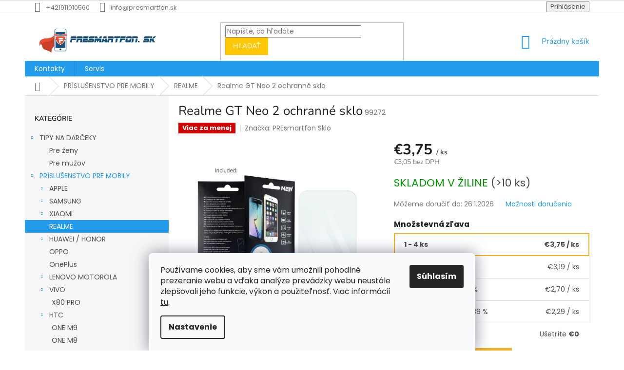

--- FILE ---
content_type: text/html; charset=utf-8
request_url: https://www.presmartfon.sk/realme/realme-gt-neo2-ochranne-sklo/
body_size: 27152
content:
<!doctype html><html lang="sk" dir="ltr" class="header-background-light external-fonts-loaded"><head><meta charset="utf-8" /><meta name="viewport" content="width=device-width,initial-scale=1" /><title>Realme GT Neo 2 ochranné sklo - presmartfon.sk</title><link rel="preconnect" href="https://cdn.myshoptet.com" /><link rel="dns-prefetch" href="https://cdn.myshoptet.com" /><link rel="preload" href="https://cdn.myshoptet.com/prj/dist/master/cms/libs/jquery/jquery-1.11.3.min.js" as="script" /><link href="https://cdn.myshoptet.com/prj/dist/master/cms/templates/frontend_templates/shared/css/font-face/poppins.css" rel="stylesheet"><link href="https://cdn.myshoptet.com/prj/dist/master/cms/templates/frontend_templates/shared/css/font-face/nunito.css" rel="stylesheet"><link href="https://cdn.myshoptet.com/prj/dist/master/shop/dist/font-shoptet-11.css.62c94c7785ff2cea73b2.css" rel="stylesheet"><script>
dataLayer = [];
dataLayer.push({'shoptet' : {
    "pageId": 2589,
    "pageType": "productDetail",
    "currency": "EUR",
    "currencyInfo": {
        "decimalSeparator": ",",
        "exchangeRate": 1,
        "priceDecimalPlaces": 2,
        "symbol": "\u20ac",
        "symbolLeft": 1,
        "thousandSeparator": " "
    },
    "language": "sk",
    "projectId": 243233,
    "product": {
        "id": 17460,
        "guid": "5a617284-8c04-11ed-b9ce-0cc47a6c9370",
        "hasVariants": false,
        "codes": [
            {
                "code": 99272,
                "quantity": "> 10",
                "stocks": [
                    {
                        "id": 1,
                        "quantity": "> 10"
                    }
                ]
            }
        ],
        "code": "99272",
        "name": "Realme GT Neo 2 ochrann\u00e9 sklo",
        "appendix": "",
        "weight": 0,
        "manufacturer": "PREsmartfon Sklo",
        "manufacturerGuid": "1EFCDA1F762E6C768BC3C6FAC013A242",
        "currentCategory": "PR\u00cdSLU\u0160ENSTVO PRE MOBILY | REALME",
        "currentCategoryGuid": "431b021c-8c01-11ed-a84f-002590dc5efc",
        "defaultCategory": "PR\u00cdSLU\u0160ENSTVO PRE MOBILY | REALME",
        "defaultCategoryGuid": "431b021c-8c01-11ed-a84f-002590dc5efc",
        "currency": "EUR",
        "priceWithVat": 3.75
    },
    "stocks": [
        {
            "id": 1,
            "title": "Predaj\u0148a \u017dilina - Budat\u00edn",
            "isDeliveryPoint": 1,
            "visibleOnEshop": 1
        },
        {
            "id": "ext",
            "title": "Sklad",
            "isDeliveryPoint": 0,
            "visibleOnEshop": 1
        }
    ],
    "cartInfo": {
        "id": null,
        "freeShipping": false,
        "freeShippingFrom": 50,
        "leftToFreeGift": {
            "formattedPrice": "\u20ac0",
            "priceLeft": 0
        },
        "freeGift": false,
        "leftToFreeShipping": {
            "priceLeft": 50,
            "dependOnRegion": 0,
            "formattedPrice": "\u20ac50"
        },
        "discountCoupon": [],
        "getNoBillingShippingPrice": {
            "withoutVat": 0,
            "vat": 0,
            "withVat": 0
        },
        "cartItems": [],
        "taxMode": "ORDINARY"
    },
    "cart": [],
    "customer": {
        "priceRatio": 1,
        "priceListId": 1,
        "groupId": null,
        "registered": false,
        "mainAccount": false
    }
}});
dataLayer.push({'cookie_consent' : {
    "marketing": "denied",
    "analytics": "denied"
}});
document.addEventListener('DOMContentLoaded', function() {
    shoptet.consent.onAccept(function(agreements) {
        if (agreements.length == 0) {
            return;
        }
        dataLayer.push({
            'cookie_consent' : {
                'marketing' : (agreements.includes(shoptet.config.cookiesConsentOptPersonalisation)
                    ? 'granted' : 'denied'),
                'analytics': (agreements.includes(shoptet.config.cookiesConsentOptAnalytics)
                    ? 'granted' : 'denied')
            },
            'event': 'cookie_consent'
        });
    });
});
</script>

<!-- Google Tag Manager -->
<script>(function(w,d,s,l,i){w[l]=w[l]||[];w[l].push({'gtm.start':
new Date().getTime(),event:'gtm.js'});var f=d.getElementsByTagName(s)[0],
j=d.createElement(s),dl=l!='dataLayer'?'&l='+l:'';j.async=true;j.src=
'https://www.googletagmanager.com/gtm.js?id='+i+dl;f.parentNode.insertBefore(j,f);
})(window,document,'script','dataLayer','GTM-MXF4WBD');</script>
<!-- End Google Tag Manager -->

<meta property="og:type" content="website"><meta property="og:site_name" content="presmartfon.sk"><meta property="og:url" content="https://www.presmartfon.sk/realme/realme-gt-neo2-ochranne-sklo/"><meta property="og:title" content="Realme GT Neo 2 ochranné sklo - presmartfon.sk"><meta name="author" content="presmartfon.sk"><meta name="web_author" content="Shoptet.sk"><meta name="dcterms.rightsHolder" content="www.presmartfon.sk"><meta name="robots" content="index,follow"><meta property="og:image" content="https://cdn.myshoptet.com/usr/www.presmartfon.sk/user/shop/big/17460_af7d654b6fad0d77bcefb2130883007a.jpg?66702fe6"><meta property="og:description" content="Realme GT Neo 2 ochranné sklo  www.PREsmartfon.sk ponuka príslušenstva pre Váš mobil."><meta name="description" content="Realme GT Neo 2 ochranné sklo  www.PREsmartfon.sk ponuka príslušenstva pre Váš mobil."><meta name="google-site-verification" content="MA-MicP4QeUqlYx_3VB-elHZpIM15_s0MtOmlVOHPUw"><meta property="product:price:amount" content="3.75"><meta property="product:price:currency" content="EUR"><style>:root {--color-primary: #239ceb;--color-primary-h: 204;--color-primary-s: 83%;--color-primary-l: 53%;--color-primary-hover: #1997e5;--color-primary-hover-h: 203;--color-primary-hover-s: 80%;--color-primary-hover-l: 50%;--color-secondary: #f7b21d;--color-secondary-h: 41;--color-secondary-s: 93%;--color-secondary-l: 54%;--color-secondary-hover: #239f25;--color-secondary-hover-h: 121;--color-secondary-hover-s: 64%;--color-secondary-hover-l: 38%;--color-tertiary: #ffc807;--color-tertiary-h: 47;--color-tertiary-s: 100%;--color-tertiary-l: 51%;--color-tertiary-hover: #ffbb00;--color-tertiary-hover-h: 44;--color-tertiary-hover-s: 100%;--color-tertiary-hover-l: 50%;--color-header-background: #ffffff;--template-font: "Poppins";--template-headings-font: "Nunito";--header-background-url: url("[data-uri]");--cookies-notice-background: #F8FAFB;--cookies-notice-color: #252525;--cookies-notice-button-hover: #27263f;--cookies-notice-link-hover: #3b3a5f;--templates-update-management-preview-mode-content: "Náhľad aktualizácií šablóny je aktívny pre váš prehliadač."}</style>
    
    <link href="https://cdn.myshoptet.com/prj/dist/master/shop/dist/main-11.less.5a24dcbbdabfd189c152.css" rel="stylesheet" />
        
    <script>var shoptet = shoptet || {};</script>
    <script src="https://cdn.myshoptet.com/prj/dist/master/shop/dist/main-3g-header.js.05f199e7fd2450312de2.js"></script>
<!-- User include --><!-- service 605(253) html code header -->
<link rel="stylesheet" href="https://cdn.myshoptet.com/usr/shoptet.tomashlad.eu/user/documents/extras/notifications-v2/screen.min.css?v=26"/>

<!-- service 1602(1192) html code header -->
<style>
:root {
  --shk5-box-background: #f3f7d8;
  --shk5-box-border-c: #c7db24;
  --shk5-box-title-c: #596400;
  --shk5-row-border-c: #9db00266;
  --shk5-text-stock: #9db002;
  --shk5-text-stock-empty: #fb0700;
}

.shkDetailStock {
  background-color: var(--shk5-box-background);
  border: 1px solid var(--shk5-box-border-c);
  padding: 10px 20px;
  color: var(--shk5-text-stock);
  margin-bottom: 16px;
  width: 100%;
}
.shkDetailStock__title {
  font-weight: 700;
  text-transform: uppercase;
  font-size: 16px;
  padding-bottom: 10px;
  display: block;
  color: var(--shk5-box-title-c);
}
.shkDetailStock__row.shkDetailStock__row--warehouse {
	display: flex;
  font-size: 15px;
  padding-bottom: 3px;
  margin-bottom: 4px;
  border-bottom: 1px dashed var(--shk5-row-border-c);
  justify-content: space-between;
}
.shkDetailStock__row.shkDetailStock__row--warehouse:hover {
  font-weight: 700;
  border-bottom: 1px solid;
}
.shkDetailStock__col:nth-of-type(2) {
    font-weight: 700;
    padding-left: 10px;
    white-space: nowrap;
}
.shkDetailStock__row.shkDetailStock__row--warehouse:hover .shkDetailStock__col:nth-of-type(2) {
    font-weight: 800;
}
.shkDetailStock__row.shkDetailStock__row--warehouse.shkDetailStock__row--stockEmpty {
	color: var(--shk5-text-stock-empty);
}
.shkDetailStock__row.shkDetailStock__row--warehouse:last-of-type,
.shkDetailStock__row.shkDetailStock__row--warehouse:last-of-type:hover {
	border-bottom: none;
}

.template-14 .shkDetailStock {
	border-radius: 8px;
}
.template-12 .shkDetailStock {
	margin-top: -1px;
}
.template-09 .shkDetailStock {
	width: 100%;
}
.template-05 .shkDetailStock {
  margin-bottom: 0;
  margin-top: 10px;
}
@media only screen and (max-width: 40.063em) {
  .template-05 .shkDetailStock {
    margin-bottom: 6px;
  }
}
.template-04 .shkDetailStock {
	margin-bottom: 6px;
}
.template-04 .shkDetailStock__row.shkDetailStock__row--warehouse {
	font-size: 14px;
	padding-bottom: 5px;
  margin-bottom: 6px;
}

.fix-detail-header .shkDetailStock {
	display: none;
}

/* Vlastní řazení prodejen */
.shkDetailStock--customOrder {
    display: flex;
    flex-direction: column;
}
.shkDetailStock--customOrder .shkDetailStock__row.shkDetailStock__row--warehouse {
    border-bottom: 1px dashed var(--shk5-row-border-c);
}
.shkDetailStock--customOrder .shkDetailStock__row.shkDetailStock__row--warehouse:hover {
        border-bottom: 1px solid;
}
.shkDetailStock--customOrder .shkDetailStock__row--warehouse.shkDetailStock__row--isLast,
.shkDetailStock--customOrder .shkDetailStock__row--warehouse.shkDetailStock__row--isLast:hover {
    border-bottom: none;
}

/* Vlastní popisky k prodejnám */
.shkDetailStock__customDesc {
    display: block;
    font-size: 13px;
}

/* Dodatečná optimalizace pro merkur */
@media screen and (max-width: 767px) {
    .paxio-merkur .shkDetailStock {
      margin-top: 10px;
    }
}
@media screen and (max-width: 479px) {
    .paxio-merkur .p-detail .add-to-cart .quantity {
      position: inherit;
      bottom: 0;
    }
}
</style>
<!-- project html code header -->
<link rel="apple-touch-icon" sizes="180x180" href="/user/documents/apple-touch-icon.png">
<link rel="icon" type="image/png" sizes="32x32" href="/user/documents/favicon-32x32.png">
<link rel="icon" type="image/png" sizes="16x16" href="/user/documents/favicon-16x16.png">
<link rel="manifest" href="/user/documents/site.webmanifest">
<link rel="mask-icon" href="/user/documents/safari-pinned-tab.svg" color="#5bbad5">
<link rel="shortcut icon" href="/user/documents/favicon.ico">
<meta name="msapplication-TileColor" content="#da532c">
<meta name="msapplication-config" content="/user/documents/browserconfig.xml">
<meta name="theme-color" content="#ffffff">
<meta name="facebook-domain-verification" content="u35s2jqjy03wb76eerv33k0wlr0u41" />

<meta name="google-site-verification" content="gXYCwVkqi2Ukz9hERnwvy-zCuiQoPtM1tE2AI7kRfh0" />
<!-- /User include --><link rel="canonical" href="https://www.presmartfon.sk/realme/realme-gt-neo2-ochranne-sklo/" />    <!-- Global site tag (gtag.js) - Google Analytics -->
    <script async src="https://www.googletagmanager.com/gtag/js?id=17132891633"></script>
    <script>
        
        window.dataLayer = window.dataLayer || [];
        function gtag(){dataLayer.push(arguments);}
        

                    console.debug('default consent data');

            gtag('consent', 'default', {"ad_storage":"denied","analytics_storage":"denied","ad_user_data":"denied","ad_personalization":"denied","wait_for_update":500});
            dataLayer.push({
                'event': 'default_consent'
            });
        
        gtag('js', new Date());

                gtag('config', 'UA-190889072-1', { 'groups': "UA" });
        
                gtag('config', 'G-CR7C73X581', {"groups":"GA4","send_page_view":false,"content_group":"productDetail","currency":"EUR","page_language":"sk"});
        
                gtag('config', 'AW-409453838', {"allow_enhanced_conversions":true});
        
                gtag('config', 'AW-17132891633', {"allow_enhanced_conversions":true});
        
        
        
        
                    gtag('event', 'page_view', {"send_to":"GA4","page_language":"sk","content_group":"productDetail","currency":"EUR"});
        
                gtag('set', 'currency', 'EUR');

        gtag('event', 'view_item', {
            "send_to": "UA",
            "items": [
                {
                    "id": "99272",
                    "name": "Realme GT Neo 2 ochrann\u00e9 sklo",
                    "category": "PR\u00cdSLU\u0160ENSTVO PRE MOBILY \/ REALME",
                                        "brand": "PREsmartfon Sklo",
                                                            "price": 3.05
                }
            ]
        });
        
        
        
        
        
                    gtag('event', 'view_item', {"send_to":"GA4","page_language":"sk","content_group":"productDetail","value":3.0499999999999998,"currency":"EUR","items":[{"item_id":"99272","item_name":"Realme GT Neo 2 ochrann\u00e9 sklo","item_brand":"PREsmartfon Sklo","item_category":"PR\u00cdSLU\u0160ENSTVO PRE MOBILY","item_category2":"REALME","price":3.0499999999999998,"quantity":1,"index":0}]});
        
        
        
        
        
        
        
        document.addEventListener('DOMContentLoaded', function() {
            if (typeof shoptet.tracking !== 'undefined') {
                for (var id in shoptet.tracking.bannersList) {
                    gtag('event', 'view_promotion', {
                        "send_to": "UA",
                        "promotions": [
                            {
                                "id": shoptet.tracking.bannersList[id].id,
                                "name": shoptet.tracking.bannersList[id].name,
                                "position": shoptet.tracking.bannersList[id].position
                            }
                        ]
                    });
                }
            }

            shoptet.consent.onAccept(function(agreements) {
                if (agreements.length !== 0) {
                    console.debug('gtag consent accept');
                    var gtagConsentPayload =  {
                        'ad_storage': agreements.includes(shoptet.config.cookiesConsentOptPersonalisation)
                            ? 'granted' : 'denied',
                        'analytics_storage': agreements.includes(shoptet.config.cookiesConsentOptAnalytics)
                            ? 'granted' : 'denied',
                                                                                                'ad_user_data': agreements.includes(shoptet.config.cookiesConsentOptPersonalisation)
                            ? 'granted' : 'denied',
                        'ad_personalization': agreements.includes(shoptet.config.cookiesConsentOptPersonalisation)
                            ? 'granted' : 'denied',
                        };
                    console.debug('update consent data', gtagConsentPayload);
                    gtag('consent', 'update', gtagConsentPayload);
                    dataLayer.push(
                        { 'event': 'update_consent' }
                    );
                }
            });
        });
    </script>
<script>
    (function(t, r, a, c, k, i, n, g) { t['ROIDataObject'] = k;
    t[k]=t[k]||function(){ (t[k].q=t[k].q||[]).push(arguments) },t[k].c=i;n=r.createElement(a),
    g=r.getElementsByTagName(a)[0];n.async=1;n.src=c;g.parentNode.insertBefore(n,g)
    })(window, document, 'script', '//www.heureka.sk/ocm/sdk.js?source=shoptet&version=2&page=product_detail', 'heureka', 'sk');

    heureka('set_user_consent', 0);
</script>
</head><body class="desktop id-2589 in-realme template-11 type-product type-detail multiple-columns-body columns-mobile-2 columns-3 ums_forms_redesign--off ums_a11y_category_page--on ums_discussion_rating_forms--off ums_flags_display_unification--on ums_a11y_login--on mobile-header-version-0"><noscript>
    <style>
        #header {
            padding-top: 0;
            position: relative !important;
            top: 0;
        }
        .header-navigation {
            position: relative !important;
        }
        .overall-wrapper {
            margin: 0 !important;
        }
        body:not(.ready) {
            visibility: visible !important;
        }
    </style>
    <div class="no-javascript">
        <div class="no-javascript__title">Musíte zmeniť nastavenie vášho prehliadača</div>
        <div class="no-javascript__text">Pozrite sa na: <a href="https://www.google.com/support/bin/answer.py?answer=23852">Ako povoliť JavaScript vo vašom prehliadači</a>.</div>
        <div class="no-javascript__text">Ak používate software na blokovanie reklám, možno bude potrebné, aby ste povolili JavaScript z tejto stránky.</div>
        <div class="no-javascript__text">Ďakujeme.</div>
    </div>
</noscript>

        <div id="fb-root"></div>
        <script>
            window.fbAsyncInit = function() {
                FB.init({
//                    appId            : 'your-app-id',
                    autoLogAppEvents : true,
                    xfbml            : true,
                    version          : 'v19.0'
                });
            };
        </script>
        <script async defer crossorigin="anonymous" src="https://connect.facebook.net/sk_SK/sdk.js"></script>
<!-- Google Tag Manager (noscript) -->
<noscript><iframe src="https://www.googletagmanager.com/ns.html?id=GTM-MXF4WBD"
height="0" width="0" style="display:none;visibility:hidden"></iframe></noscript>
<!-- End Google Tag Manager (noscript) -->

    <div class="siteCookies siteCookies--bottom siteCookies--light js-siteCookies" role="dialog" data-testid="cookiesPopup" data-nosnippet>
        <div class="siteCookies__form">
            <div class="siteCookies__content">
                <div class="siteCookies__text">
                    Používame cookies, aby sme vám umožnili pohodlné prezeranie webu a vďaka analýze prevádzky webu neustále zlepšovali jeho funkcie, výkon a použiteľnosť. Viac informácií <a href="http://www.presmartfon.sk/podmienky-ochrany-osobnych-udajov/" target="\">tu</a>.
                </div>
                <p class="siteCookies__links">
                    <button class="siteCookies__link js-cookies-settings" aria-label="Nastavenia cookies" data-testid="cookiesSettings">Nastavenie</button>
                </p>
            </div>
            <div class="siteCookies__buttonWrap">
                                <button class="siteCookies__button js-cookiesConsentSubmit" value="all" aria-label="Prijať cookies" data-testid="buttonCookiesAccept">Súhlasím</button>
            </div>
        </div>
        <script>
            document.addEventListener("DOMContentLoaded", () => {
                const siteCookies = document.querySelector('.js-siteCookies');
                document.addEventListener("scroll", shoptet.common.throttle(() => {
                    const st = document.documentElement.scrollTop;
                    if (st > 1) {
                        siteCookies.classList.add('siteCookies--scrolled');
                    } else {
                        siteCookies.classList.remove('siteCookies--scrolled');
                    }
                }, 100));
            });
        </script>
    </div>
<a href="#content" class="skip-link sr-only">Prejsť na obsah</a><div class="overall-wrapper"><div class="user-action"><div class="container">
    <div class="user-action-in">
                    <div id="login" class="user-action-login popup-widget login-widget" role="dialog" aria-labelledby="loginHeading">
        <div class="popup-widget-inner">
                            <h2 id="loginHeading">Prihlásenie k vášmu účtu</h2><div id="customerLogin"><form action="/action/Customer/Login/" method="post" id="formLoginIncluded" class="csrf-enabled formLogin" data-testid="formLogin"><input type="hidden" name="referer" value="" /><div class="form-group"><div class="input-wrapper email js-validated-element-wrapper no-label"><input type="email" name="email" class="form-control" autofocus placeholder="E-mailová adresa (napr. jan@novak.sk)" data-testid="inputEmail" autocomplete="email" required /></div></div><div class="form-group"><div class="input-wrapper password js-validated-element-wrapper no-label"><input type="password" name="password" class="form-control" placeholder="Heslo" data-testid="inputPassword" autocomplete="current-password" required /><span class="no-display">Nemôžete vyplniť toto pole</span><input type="text" name="surname" value="" class="no-display" /></div></div><div class="form-group"><div class="login-wrapper"><button type="submit" class="btn btn-secondary btn-text btn-login" data-testid="buttonSubmit">Prihlásiť sa</button><div class="password-helper"><a href="/registracia/" data-testid="signup" rel="nofollow">Nová registrácia</a><a href="/klient/zabudnute-heslo/" rel="nofollow">Zabudnuté heslo</a></div></div></div><div class="social-login-buttons"><div class="social-login-buttons-divider"><span>alebo</span></div><div class="form-group"><a href="/action/Social/login/?provider=Facebook" class="login-btn facebook" rel="nofollow"><span class="login-facebook-icon"></span><strong>Prihlásiť sa cez Facebook</strong></a></div></div></form>
</div>                    </div>
    </div>

                            <div id="cart-widget" class="user-action-cart popup-widget cart-widget loader-wrapper" data-testid="popupCartWidget" role="dialog" aria-hidden="true">
    <div class="popup-widget-inner cart-widget-inner place-cart-here">
        <div class="loader-overlay">
            <div class="loader"></div>
        </div>
    </div>

    <div class="cart-widget-button">
        <a href="/kosik/" class="btn btn-conversion" id="continue-order-button" rel="nofollow" data-testid="buttonNextStep">Pokračovať do košíka</a>
    </div>
</div>
            </div>
</div>
</div><div class="top-navigation-bar" data-testid="topNavigationBar">

    <div class="container">

        <div class="top-navigation-contacts">
            <strong>Zákaznícka podpora:</strong><a href="tel:+421911010560" class="project-phone" aria-label="Zavolať na +421911010560" data-testid="contactboxPhone"><span>+421911010560</span></a><a href="mailto:info@presmartfon.sk" class="project-email" data-testid="contactboxEmail"><span>info@presmartfon.sk</span></a>        </div>

                
        <div class="top-navigation-tools">
            <div class="responsive-tools">
                <a href="#" class="toggle-window" data-target="search" aria-label="Hľadať" data-testid="linkSearchIcon"></a>
                                                            <a href="#" class="toggle-window" data-target="login"></a>
                                                    <a href="#" class="toggle-window" data-target="navigation" aria-label="Menu" data-testid="hamburgerMenu"></a>
            </div>
                        <button class="top-nav-button top-nav-button-login toggle-window" type="button" data-target="login" aria-haspopup="dialog" aria-controls="login" aria-expanded="false" data-testid="signin"><span>Prihlásenie</span></button>        </div>

    </div>

</div>
<header id="header"><div class="container navigation-wrapper">
    <div class="header-top">
        <div class="site-name-wrapper">
            <div class="site-name"><a href="/" data-testid="linkWebsiteLogo"><img src="https://cdn.myshoptet.com/usr/www.presmartfon.sk/user/logos/1000010859.png" alt="presmartfon.sk" fetchpriority="low" /></a></div>        </div>
        <div class="search" itemscope itemtype="https://schema.org/WebSite">
            <meta itemprop="headline" content="REALME"/><meta itemprop="url" content="https://www.presmartfon.sk"/><meta itemprop="text" content="Realme GT Neo 2 ochranné sklo www.PREsmartfon.sk ponuka príslušenstva pre Váš mobil."/>            <form action="/action/ProductSearch/prepareString/" method="post"
    id="formSearchForm" class="search-form compact-form js-search-main"
    itemprop="potentialAction" itemscope itemtype="https://schema.org/SearchAction" data-testid="searchForm">
    <fieldset>
        <meta itemprop="target"
            content="https://www.presmartfon.sk/vyhladavanie/?string={string}"/>
        <input type="hidden" name="language" value="sk"/>
        
            
<input
    type="search"
    name="string"
        class="query-input form-control search-input js-search-input"
    placeholder="Napíšte, čo hľadáte"
    autocomplete="off"
    required
    itemprop="query-input"
    aria-label="Vyhľadávanie"
    data-testid="searchInput"
>
            <button type="submit" class="btn btn-default" data-testid="searchBtn">Hľadať</button>
        
    </fieldset>
</form>
        </div>
        <div class="navigation-buttons">
                
    <a href="/kosik/" class="btn btn-icon toggle-window cart-count" data-target="cart" data-hover="true" data-redirect="true" data-testid="headerCart" rel="nofollow" aria-haspopup="dialog" aria-expanded="false" aria-controls="cart-widget">
        
                <span class="sr-only">Nákupný košík</span>
        
            <span class="cart-price visible-lg-inline-block" data-testid="headerCartPrice">
                                    Prázdny košík                            </span>
        
    
            </a>
        </div>
    </div>
    <nav id="navigation" aria-label="Hlavné menu" data-collapsible="true"><div class="navigation-in menu"><ul class="menu-level-1" role="menubar" data-testid="headerMenuItems"><li class="menu-item-29" role="none"><a href="/kontakty/" target="blank" data-testid="headerMenuItem" role="menuitem" aria-expanded="false"><b>Kontakty</b></a></li>
<li class="menu-item-3005" role="none"><a href="/servis/" target="blank" data-testid="headerMenuItem" role="menuitem" aria-expanded="false"><b>Servis</b></a></li>
<li class="appended-category menu-item-3419 ext" role="none"><a href="/tipy-na-vianoce/"><b>TIPY NA DARČEKY</b><span class="submenu-arrow" role="menuitem"></span></a><ul class="menu-level-2 menu-level-2-appended" role="menu"><li class="menu-item-3422" role="none"><a href="/pre-zeny/" data-testid="headerMenuItem" role="menuitem"><span>Pre ženy</span></a></li><li class="menu-item-3425" role="none"><a href="/pre-muzov/" data-testid="headerMenuItem" role="menuitem"><span>Pre mužov</span></a></li></ul></li><li class="appended-category menu-item-2735 ext" role="none"><a href="/prislusenstvo-pre-mobily/"><b>PRÍSLUŠENSTVO PRE MOBILY</b><span class="submenu-arrow" role="menuitem"></span></a><ul class="menu-level-2 menu-level-2-appended" role="menu"><li class="menu-item-1233" role="none"><a href="/apple/" data-testid="headerMenuItem" role="menuitem"><span>APPLE</span></a></li><li class="menu-item-1245" role="none"><a href="/samsung/" data-testid="headerMenuItem" role="menuitem"><span>SAMSUNG</span></a></li><li class="menu-item-1290" role="none"><a href="/xiaomi/" data-testid="headerMenuItem" role="menuitem"><span>XIAOMI</span></a></li><li class="menu-item-2589" role="none"><a href="/realme/" data-testid="headerMenuItem" role="menuitem"><span>REALME</span></a></li><li class="menu-item-1116" role="none"><a href="/huawei-a-honor/" data-testid="headerMenuItem" role="menuitem"><span>HUAWEI / HONOR</span></a></li><li class="menu-item-2323" role="none"><a href="/oppo/" data-testid="headerMenuItem" role="menuitem"><span>OPPO</span></a></li><li class="menu-item-2182" role="none"><a href="/oneplus/" data-testid="headerMenuItem" role="menuitem"><span>OnePlus</span></a></li><li class="menu-item-1296" role="none"><a href="/lenovo-motorola/" data-testid="headerMenuItem" role="menuitem"><span>LENOVO MOTOROLA</span></a></li><li class="menu-item-3266" role="none"><a href="/vivo/" data-testid="headerMenuItem" role="menuitem"><span>VIVO</span></a></li><li class="menu-item-2511" role="none"><a href="/htc/" data-testid="headerMenuItem" role="menuitem"><span>HTC</span></a></li><li class="menu-item-1601" role="none"><a href="/nokia/" data-testid="headerMenuItem" role="menuitem"><span>NOKIA</span></a></li><li class="menu-item-1293" role="none"><a href="/sony-xperia/" data-testid="headerMenuItem" role="menuitem"><span>SONY XPERIA</span></a></li><li class="menu-item-1287" role="none"><a href="/lg/" data-testid="headerMenuItem" role="menuitem"><span>LG</span></a></li><li class="menu-item-2957" role="none"><a href="/google/" data-testid="headerMenuItem" role="menuitem"><span>GOOGLE</span></a></li><li class="menu-item-3287" role="none"><a href="/asus/" data-testid="headerMenuItem" role="menuitem"><span>ASUS</span></a></li><li class="menu-item-3442" role="none"><a href="/aligator/" data-testid="headerMenuItem" role="menuitem"><span>ALIGATOR</span></a></li><li class="menu-item-3377" role="none"><a href="/tcl/" data-testid="headerMenuItem" role="menuitem"><span>TCL</span></a></li><li class="menu-item-2538" role="none"><a href="/univerzalne-puzdra/" data-testid="headerMenuItem" role="menuitem"><span>UNIVERZÁLNE PÚZDRA</span></a></li><li class="menu-item-2738" role="none"><a href="/pocket-sticker/" data-testid="headerMenuItem" role="menuitem"><span>POCKET STICKER</span></a></li></ul></li><li class="appended-category menu-item-3071 ext" role="none"><a href="/nahradne-diely-2/"><b>NÁHRADNÉ DIELY</b><span class="submenu-arrow" role="menuitem"></span></a><ul class="menu-level-2 menu-level-2-appended" role="menu"><li class="menu-item-3074" role="none"><a href="/apple-2/" data-testid="headerMenuItem" role="menuitem"><span>APPLE</span></a></li><li class="menu-item-3077" role="none"><a href="/samsung-2/" data-testid="headerMenuItem" role="menuitem"><span>SAMSUNG</span></a></li><li class="menu-item-3080" role="none"><a href="/xiaomi-2/" data-testid="headerMenuItem" role="menuitem"><span>XIAOMI</span></a></li><li class="menu-item-3317" role="none"><a href="/umidigi/" data-testid="headerMenuItem" role="menuitem"><span>UMIDIGI</span></a></li><li class="menu-item-3086" role="none"><a href="/huawei/" data-testid="headerMenuItem" role="menuitem"><span>HUAWEI</span></a></li><li class="menu-item-3416" role="none"><a href="/zebra/" data-testid="headerMenuItem" role="menuitem"><span>ZEBRA</span></a></li></ul></li><li class="appended-category menu-item-1107" role="none"><a href="/tablety/"><b>PRÍSLUŠENSTVO PRE TABLETY</b></a></li><li class="appended-category menu-item-2544 ext" role="none"><a href="/apple-watch/"><b>PRÍSLUŠENSTVO PRE SMART HODINKY</b><span class="submenu-arrow" role="menuitem"></span></a><ul class="menu-level-2 menu-level-2-appended" role="menu"><li class="menu-item-3389" role="none"><a href="/apple-watch-2/" data-testid="headerMenuItem" role="menuitem"><span>Apple Watch</span></a></li><li class="menu-item-3392" role="none"><a href="/galaxy-watch/" data-testid="headerMenuItem" role="menuitem"><span>Galaxy Watch</span></a></li><li class="menu-item-3395" role="none"><a href="/huawei-watch/" data-testid="headerMenuItem" role="menuitem"><span>Huawei Watch</span></a></li><li class="menu-item-3398" role="none"><a href="/garmin/" data-testid="headerMenuItem" role="menuitem"><span>Garmin</span></a></li><li class="menu-item-3401" role="none"><a href="/xiaomi-3/" data-testid="headerMenuItem" role="menuitem"><span>Xiaomi</span></a></li><li class="menu-item-3404" role="none"><a href="/ostatne/" data-testid="headerMenuItem" role="menuitem"><span>Ostatné</span></a></li></ul></li><li class="appended-category menu-item-1110 ext" role="none"><a href="/nabijacky-a-usb-kable/"><b>NABÍJAČKY / USB KÁBLE / POWER BANKY</b><span class="submenu-arrow" role="menuitem"></span></a><ul class="menu-level-2 menu-level-2-appended" role="menu"><li class="menu-item-2712" role="none"><a href="/power-banky/" data-testid="headerMenuItem" role="menuitem"><span>POWER BANKY</span></a></li><li class="menu-item-2344" role="none"><a href="/adapter/" data-testid="headerMenuItem" role="menuitem"><span>SIEŤOVÝ ADAPTER</span></a></li><li class="menu-item-2347" role="none"><a href="/autonabijacky/" data-testid="headerMenuItem" role="menuitem"><span>AUTONABÍJAČKY</span></a></li><li class="menu-item-2350" role="none"><a href="/redukcie/" data-testid="headerMenuItem" role="menuitem"><span>REDUKCIE</span></a></li><li class="menu-item-2353" role="none"><a href="/bezdr--tove-nabijacky/" data-testid="headerMenuItem" role="menuitem"><span>BEZDRȎTOVÉ NABÍJAČKY</span></a></li><li class="menu-item-2356" role="none"><a href="/type-c/" data-testid="headerMenuItem" role="menuitem"><span>TYPE C</span></a></li><li class="menu-item-2359" role="none"><a href="/micro-usb/" data-testid="headerMenuItem" role="menuitem"><span>MICRO USB</span></a></li><li class="menu-item-2362" role="none"><a href="/lightning/" data-testid="headerMenuItem" role="menuitem"><span>LIGHTNING</span></a></li></ul></li><li class="appended-category menu-item-1787 ext" role="none"><a href="/ostatne-znacky/"><b>OSTATNÉ</b><span class="submenu-arrow" role="menuitem"></span></a><ul class="menu-level-2 menu-level-2-appended" role="menu"><li class="menu-item-3068" role="none"><a href="/naradie/" data-testid="headerMenuItem" role="menuitem"><span>NÁRADIE</span></a></li><li class="menu-item-3203" role="none"><a href="/prislusenstvo-k-fotoaparatom/" data-testid="headerMenuItem" role="menuitem"><span>PRÍSLUŠENSTVO K FOTOAPARÁTOM</span></a></li><li class="menu-item-3206" role="none"><a href="/prislusenstvo-k-sluchadlam/" data-testid="headerMenuItem" role="menuitem"><span>SLÚCHADLÁ A PRÍSLUŠENSTVO</span></a></li><li class="menu-item-3311" role="none"><a href="/drziaky-do-auta/" data-testid="headerMenuItem" role="menuitem"><span>DRŽIAKY DO AUTA</span></a></li><li class="menu-item-3314" role="none"><a href="/na-bicykel/" data-testid="headerMenuItem" role="menuitem"><span>NA BICYKEL</span></a></li></ul></li><li class="appended-category menu-item-2919 ext" role="none"><a href="/zdubaja/"><b>zDubaja</b><span class="submenu-arrow" role="menuitem"></span></a><ul class="menu-level-2 menu-level-2-appended" role="menu"><li class="menu-item-2862" role="none"><a href="/parfemy/" data-testid="headerMenuItem" role="menuitem"><span>PARFÉMY</span></a></li><li class="menu-item-2904" role="none"><a href="/osviezovace-vzduchu/" data-testid="headerMenuItem" role="menuitem"><span>OSVIEŽOVAČE VZDUCHU</span></a></li><li class="menu-item-2856" role="none"><a href="/parfumovane-oleje/" data-testid="headerMenuItem" role="menuitem"><span>PARFUMOVANÉ OLEJE</span></a></li></ul></li></ul></div><span class="navigation-close"></span></nav><div class="menu-helper" data-testid="hamburgerMenu"><span>Viac</span></div>
</div></header><!-- / header -->


                    <div class="container breadcrumbs-wrapper">
            <div class="breadcrumbs navigation-home-icon-wrapper" itemscope itemtype="https://schema.org/BreadcrumbList">
                                                                            <span id="navigation-first" data-basetitle="presmartfon.sk" itemprop="itemListElement" itemscope itemtype="https://schema.org/ListItem">
                <a href="/" itemprop="item" class="navigation-home-icon"><span class="sr-only" itemprop="name">Domov</span></a>
                <span class="navigation-bullet">/</span>
                <meta itemprop="position" content="1" />
            </span>
                                <span id="navigation-1" itemprop="itemListElement" itemscope itemtype="https://schema.org/ListItem">
                <a href="/prislusenstvo-pre-mobily/" itemprop="item" data-testid="breadcrumbsSecondLevel"><span itemprop="name">PRÍSLUŠENSTVO PRE MOBILY</span></a>
                <span class="navigation-bullet">/</span>
                <meta itemprop="position" content="2" />
            </span>
                                <span id="navigation-2" itemprop="itemListElement" itemscope itemtype="https://schema.org/ListItem">
                <a href="/realme/" itemprop="item" data-testid="breadcrumbsSecondLevel"><span itemprop="name">REALME</span></a>
                <span class="navigation-bullet">/</span>
                <meta itemprop="position" content="3" />
            </span>
                                            <span id="navigation-3" itemprop="itemListElement" itemscope itemtype="https://schema.org/ListItem" data-testid="breadcrumbsLastLevel">
                <meta itemprop="item" content="https://www.presmartfon.sk/realme/realme-gt-neo2-ochranne-sklo/" />
                <meta itemprop="position" content="4" />
                <span itemprop="name" data-title="Realme GT Neo 2 ochranné sklo">Realme GT Neo 2 ochranné sklo <span class="appendix"></span></span>
            </span>
            </div>
        </div>
    
<div id="content-wrapper" class="container content-wrapper">
    
    <div class="content-wrapper-in">
                                                <aside class="sidebar sidebar-left"  data-testid="sidebarMenu">
                                                                                                <div class="sidebar-inner">
                                                                                                                                                                        <div class="box box-bg-variant box-categories">    <div class="skip-link__wrapper">
        <span id="categories-start" class="skip-link__target js-skip-link__target sr-only" tabindex="-1">&nbsp;</span>
        <a href="#categories-end" class="skip-link skip-link--start sr-only js-skip-link--start">Preskočiť kategórie</a>
    </div>

<h4>Kategórie</h4>


<div id="categories"><div class="categories cat-01 expandable expanded" id="cat-3419"><div class="topic"><a href="/tipy-na-vianoce/">TIPY NA DARČEKY<span class="cat-trigger">&nbsp;</span></a></div>

                    <ul class=" expanded">
                                        <li >
                <a href="/pre-zeny/">
                    Pre ženy
                                    </a>
                                                                </li>
                                <li >
                <a href="/pre-muzov/">
                    Pre mužov
                                    </a>
                                                                </li>
                </ul>
    </div><div class="categories cat-02 expandable active expanded" id="cat-2735"><div class="topic child-active"><a href="/prislusenstvo-pre-mobily/">PRÍSLUŠENSTVO PRE MOBILY<span class="cat-trigger">&nbsp;</span></a></div>

                    <ul class=" active expanded">
                                        <li class="
                                 expandable                                 external">
                <a href="/apple/">
                    APPLE
                    <span class="cat-trigger">&nbsp;</span>                </a>
                                                            

    
                                                </li>
                                <li class="
                                 expandable                                 external">
                <a href="/samsung/">
                    SAMSUNG
                    <span class="cat-trigger">&nbsp;</span>                </a>
                                                            

    
                                                </li>
                                <li class="
                                 expandable                                 external">
                <a href="/xiaomi/">
                    XIAOMI
                    <span class="cat-trigger">&nbsp;</span>                </a>
                                                            

    
                                                </li>
                                <li class="
                active                                                 ">
                <a href="/realme/">
                    REALME
                                    </a>
                                                                </li>
                                <li class="
                                 expandable                                 external">
                <a href="/huawei-a-honor/">
                    HUAWEI / HONOR
                    <span class="cat-trigger">&nbsp;</span>                </a>
                                                            

    
                                                </li>
                                <li >
                <a href="/oppo/">
                    OPPO
                                    </a>
                                                                </li>
                                <li >
                <a href="/oneplus/">
                    OnePlus
                                    </a>
                                                                </li>
                                <li class="
                                 expandable                                 external">
                <a href="/lenovo-motorola/">
                    LENOVO MOTOROLA
                    <span class="cat-trigger">&nbsp;</span>                </a>
                                                            

    
                                                </li>
                                <li class="
                                 expandable                 expanded                ">
                <a href="/vivo/">
                    VIVO
                    <span class="cat-trigger">&nbsp;</span>                </a>
                                                            

                    <ul class=" expanded">
                                        <li >
                <a href="/x80-pro/">
                    X80 PRO
                                    </a>
                                                                </li>
                </ul>
    
                                                </li>
                                <li class="
                                 expandable                 expanded                ">
                <a href="/htc/">
                    HTC
                    <span class="cat-trigger">&nbsp;</span>                </a>
                                                            

                    <ul class=" expanded">
                                        <li >
                <a href="/one-m9/">
                    ONE M9
                                    </a>
                                                                </li>
                                <li >
                <a href="/one-m8/">
                    ONE M8
                                    </a>
                                                                </li>
                </ul>
    
                                                </li>
                                <li class="
                                 expandable                                 external">
                <a href="/nokia/">
                    NOKIA
                    <span class="cat-trigger">&nbsp;</span>                </a>
                                                            

    
                                                </li>
                                <li class="
                                 expandable                                 external">
                <a href="/sony-xperia/">
                    SONY XPERIA
                    <span class="cat-trigger">&nbsp;</span>                </a>
                                                            

    
                                                </li>
                                <li class="
                                 expandable                                 external">
                <a href="/lg/">
                    LG
                    <span class="cat-trigger">&nbsp;</span>                </a>
                                                            

    
                                                </li>
                                <li class="
                                 expandable                 expanded                ">
                <a href="/google/">
                    GOOGLE
                    <span class="cat-trigger">&nbsp;</span>                </a>
                                                            

                    <ul class=" expanded">
                                        <li >
                <a href="/pixel-6/">
                    PIXEL 6
                                    </a>
                                                                </li>
                                <li >
                <a href="/pixel-6a/">
                    PIXEL 6A
                                    </a>
                                                                </li>
                                <li >
                <a href="/pixel-6-pro/">
                    PIXEL 6 PRO
                                    </a>
                                                                </li>
                                <li >
                <a href="/pixel-9a/">
                    Pixel 9A
                                    </a>
                                                                </li>
                                <li >
                <a href="/pixel-9-pro/">
                    Pixel 9 Pro
                                    </a>
                                                                </li>
                </ul>
    
                                                </li>
                                <li class="
                                 expandable                 expanded                ">
                <a href="/asus/">
                    ASUS
                    <span class="cat-trigger">&nbsp;</span>                </a>
                                                            

                    <ul class=" expanded">
                                        <li >
                <a href="/rog-phone-6/">
                    ROG Phone 6
                                    </a>
                                                                </li>
                </ul>
    
                                                </li>
                                <li >
                <a href="/aligator/">
                    ALIGATOR
                                    </a>
                                                                </li>
                                <li >
                <a href="/tcl/">
                    TCL
                                    </a>
                                                                </li>
                                <li >
                <a href="/univerzalne-puzdra/">
                    UNIVERZÁLNE PÚZDRA
                                    </a>
                                                                </li>
                                <li >
                <a href="/pocket-sticker/">
                    POCKET STICKER
                                    </a>
                                                                </li>
                </ul>
    </div><div class="categories cat-01 expandable external" id="cat-3071"><div class="topic"><a href="/nahradne-diely-2/">NÁHRADNÉ DIELY<span class="cat-trigger">&nbsp;</span></a></div>

    </div><div class="categories cat-02 expanded" id="cat-1107"><div class="topic"><a href="/tablety/">PRÍSLUŠENSTVO PRE TABLETY<span class="cat-trigger">&nbsp;</span></a></div></div><div class="categories cat-01 expandable external" id="cat-2544"><div class="topic"><a href="/apple-watch/">PRÍSLUŠENSTVO PRE SMART HODINKY<span class="cat-trigger">&nbsp;</span></a></div>

    </div><div class="categories cat-02 expandable external" id="cat-1110"><div class="topic"><a href="/nabijacky-a-usb-kable/">NABÍJAČKY / USB KÁBLE / POWER BANKY<span class="cat-trigger">&nbsp;</span></a></div>

    </div><div class="categories cat-01 expandable external" id="cat-1787"><div class="topic"><a href="/ostatne-znacky/">OSTATNÉ<span class="cat-trigger">&nbsp;</span></a></div>

    </div><div class="categories cat-02 expandable external" id="cat-2919"><div class="topic"><a href="/zdubaja/">zDubaja<span class="cat-trigger">&nbsp;</span></a></div>

    </div>        </div>

    <div class="skip-link__wrapper">
        <a href="#categories-start" class="skip-link skip-link--end sr-only js-skip-link--end" tabindex="-1" hidden>Preskočiť kategórie</a>
        <span id="categories-end" class="skip-link__target js-skip-link__target sr-only" tabindex="-1">&nbsp;</span>
    </div>
</div>
                                                                    </div>
                                                            </aside>
                            <main id="content" class="content narrow">
                            
<div class="p-detail" itemscope itemtype="https://schema.org/Product">

    
    <meta itemprop="name" content="Realme GT Neo 2 ochranné sklo" />
    <meta itemprop="category" content="Úvodná stránka &gt; PRÍSLUŠENSTVO PRE MOBILY &gt; REALME &gt; Realme GT Neo 2 ochranné sklo" />
    <meta itemprop="url" content="https://www.presmartfon.sk/realme/realme-gt-neo2-ochranne-sklo/" />
    <meta itemprop="image" content="https://cdn.myshoptet.com/usr/www.presmartfon.sk/user/shop/big/17460_af7d654b6fad0d77bcefb2130883007a.jpg?66702fe6" />
            <meta itemprop="description" content="Ochranné sklo na mobil, chráňte si drahý mobil pred poškodením!" />
                <span class="js-hidden" itemprop="manufacturer" itemscope itemtype="https://schema.org/Organization">
            <meta itemprop="name" content="PREsmartfon Sklo" />
        </span>
        <span class="js-hidden" itemprop="brand" itemscope itemtype="https://schema.org/Brand">
            <meta itemprop="name" content="PREsmartfon Sklo" />
        </span>
                            <meta itemprop="gtin13" content="5903396143144" />            
        <div class="p-detail-inner">

        <div class="p-detail-inner-header">
            <h1>
                  Realme GT Neo 2 ochranné sklo            </h1>

                <span class="p-code">
        <span class="p-code-label">Kód:</span>
                    <span>99272</span>
            </span>
        </div>

        <form action="/action/Cart/addCartItem/" method="post" id="product-detail-form" class="pr-action csrf-enabled" data-testid="formProduct">

            <meta itemprop="productID" content="17460" /><meta itemprop="identifier" content="5a617284-8c04-11ed-b9ce-0cc47a6c9370" /><meta itemprop="sku" content="99272" /><span itemprop="offers" itemscope itemtype="https://schema.org/Offer"><link itemprop="availability" href="https://schema.org/InStock" /><meta itemprop="url" content="https://www.presmartfon.sk/realme/realme-gt-neo2-ochranne-sklo/" /><meta itemprop="price" content="3.75" /><meta itemprop="priceCurrency" content="EUR" /><link itemprop="itemCondition" href="https://schema.org/NewCondition" /><meta itemprop="warranty" content="2 roky" /></span><input type="hidden" name="productId" value="17460" /><input type="hidden" name="priceId" value="18657" /><input type="hidden" name="language" value="sk" />

            <div class="row product-top">

                <div class="col-xs-12">

                    <div class="p-detail-info">
                                                    
                <div class="flags flags-default flags-inline">                
                
                <span class="flag flag-quantity-discount js-quantity-discounts__flag" style="background-color:#D00000;">
            Viac za menej        </span>
        </div>
    

    
                        
                        
                                                    <div><a href="/znacka/presmartfon-sklo/" data-testid="productCardBrandName">Značka: <span>PREsmartfon Sklo</span></a></div>
                        
                    </div>

                </div>

                <div class="col-xs-12 col-lg-6 p-image-wrapper">

                    
                    <div class="p-image" style="" data-testid="mainImage">

                        

    


                        

<a href="https://cdn.myshoptet.com/usr/www.presmartfon.sk/user/shop/big/17460_af7d654b6fad0d77bcefb2130883007a.jpg?66702fe6" class="p-main-image cloud-zoom cbox" data-href="https://cdn.myshoptet.com/usr/www.presmartfon.sk/user/shop/orig/17460_af7d654b6fad0d77bcefb2130883007a.jpg?66702fe6"><img src="https://cdn.myshoptet.com/usr/www.presmartfon.sk/user/shop/big/17460_af7d654b6fad0d77bcefb2130883007a.jpg?66702fe6" alt="af7d654b6fad0d77bcefb2130883007a" width="1024" height="1024"  fetchpriority="high" />
</a>                    </div>

                    
                </div>

                <div class="col-xs-12 col-lg-6 p-info-wrapper">

                    
                    
                        <div class="p-final-price-wrapper">

                                                                                    <strong class="price-final" data-testid="productCardPrice">
            <span class="price-final-holder">
                €3,75
    
    
        <span class="pr-list-unit">
            /&nbsp;ks
    </span>
        </span>
    </strong>
                                <span class="price-additional">
                                        €3,05
            bez DPH                            </span>
                                <span class="price-measure">
                    
                        </span>
                            

                        </div>

                    
                    
                                                                                    <div class="availability-value" title="Dostupnosť">
                                    

    
    <span class="availability-label" style="color: #009901" data-testid="labelAvailability">
                    <span class="show-tooltip acronym" title="Tovar sa nachádza na sklade a je k zaslaniu.">
                SKLADOM V ŽILINE
            </span>
            </span>
        <span class="availability-amount" data-testid="numberAvailabilityAmount">(&gt;10&nbsp;ks)</span>

                                </div>
                                                    
                        <table class="detail-parameters">
                            <tbody>
                            
                            
                            
                                                            <tr>
                                    <th colspan="2">
                                        <span class="delivery-time-label">Môžeme doručiť do:</span>
                                                                    <div class="delivery-time" data-testid="deliveryTime">
                <span class="show-tooltip acronym" title="Čas  dodania sa môže líšiť od vyťaženia dopravcu.">
            26.1.2026
        </span>
    </div>
                                                                                                        <a href="/realme/realme-gt-neo2-ochranne-sklo:moznosti-dorucenia/" class="shipping-options">Možnosti doručenia</a>
                                                                                </th>
                                </tr>
                                                                                    </tbody>
                        </table>

                                                                                <div class="quantity-discounts js-quantity-discounts">
                <div class="quantity-discounts__headline">Množstevná zľava</div>
                <div class="quantity-discounts__table" data-orig-price=3.75>
                                                                                                                        <div
                        class="quantity-discounts__item js-quantity-discounts__item quantity-discounts__item--highlighted"
                        data-amount="1"
                        data-price-ratio="1"
                    >
                        <div class="quantity-discounts__title">1 - 4 ks</div>
                        <div class="quantity-discounts__price-wrapper">
                            <span class="quantity-discounts__price">€3,75</span> / ks
                        </div>
                    </div>
                                                                                                                                                                                            <div
                            class="quantity-discounts__item js-quantity-discounts__item"
                            data-amount="5"
                            data-price-ratio="0.85"
                        >
                            <div class="quantity-discounts__title">
                                                                                                        5 - 9                                
                                ks = zľava 15&nbsp;%                            </div>
                            <div class="quantity-discounts__price-wrapper">
                                <span class="quantity-discounts__price">€3,19</span> / ks
                            </div>
                        </div>
                                                                                                                                                                        <div
                            class="quantity-discounts__item js-quantity-discounts__item"
                            data-amount="10"
                            data-price-ratio="0.72"
                        >
                            <div class="quantity-discounts__title">
                                                                                                        10 - 19                                
                                ks = zľava 28&nbsp;%                            </div>
                            <div class="quantity-discounts__price-wrapper">
                                <span class="quantity-discounts__price">€2,70</span> / ks
                            </div>
                        </div>
                                                                                                                                                                        <div
                            class="quantity-discounts__item js-quantity-discounts__item"
                            data-amount="20"
                            data-price-ratio="0.61"
                        >
                            <div class="quantity-discounts__title">
                                                                    20 a viac                                
                                ks = zľava 39&nbsp;%                            </div>
                            <div class="quantity-discounts__price-wrapper">
                                <span class="quantity-discounts__price">€2,29</span> / ks
                            </div>
                        </div>
                                    </div>
                <div class="quantity-discounts__save">
                    Ušetríte <strong class="quantity-discounts__saved-amount js-quantity-discounts__saved-amount">€0</strong>
                </div>
            </div>
                                    
                            <div class="add-to-cart" data-testid="divAddToCart">
                
<span class="quantity">
    <span
        class="increase-tooltip js-increase-tooltip"
        data-trigger="manual"
        data-container="body"
        data-original-title="Nie je možné zakúpiť viac než 9999 ks."
        aria-hidden="true"
        role="tooltip"
        data-testid="tooltip">
    </span>

    <span
        class="decrease-tooltip js-decrease-tooltip"
        data-trigger="manual"
        data-container="body"
        data-original-title="Minimálne množstvo, ktoré je možné zakúpiť je 1 ks."
        aria-hidden="true"
        role="tooltip"
        data-testid="tooltip">
    </span>
    <label>
        <input
            type="number"
            name="amount"
            value="1"
            class="amount"
            autocomplete="off"
            data-decimals="0"
                        step="1"
            min="1"
            max="9999"
            aria-label="Množstvo"
            data-testid="cartAmount"/>
    </label>

    <button
        class="increase"
        type="button"
        aria-label="Zvýšiť množstvo o 1"
        data-testid="increase">
            <span class="increase__sign">&plus;</span>
    </button>

    <button
        class="decrease"
        type="button"
        aria-label="Znížiť množstvo o 1"
        data-testid="decrease">
            <span class="decrease__sign">&minus;</span>
    </button>
</span>
                    
    <button type="submit" class="btn btn-lg btn-conversion add-to-cart-button" data-testid="buttonAddToCart" aria-label="Pridať do košíka Realme GT Neo 2 ochranné sklo">Pridať do košíka</button>

            </div>
                    
                    
                    

                                            <div class="p-short-description" data-testid="productCardShortDescr">
                            <p>Ochranné sklo na mobil, chráňte si drahý mobil pred poškodením!<iframe src="//www.youtube.com/embed/C8THL8s5dMU" width="560" height="314" allowfullscreen="allowfullscreen"></iframe></p>
                        </div>
                    
                                            <p data-testid="productCardDescr">
                            <a href="#description" class="chevron-after chevron-down-after" data-toggle="tab" data-external="1" data-force-scroll="true">Detailné informácie</a>
                        </p>
                    
                    <div class="social-buttons-wrapper">
                        <div class="link-icons watchdog-active" data-testid="productDetailActionIcons">
    <a href="#" class="link-icon print" title="Tlačiť produkt"><span>Tlač</span></a>
    <a href="/realme/realme-gt-neo2-ochranne-sklo:otazka/" class="link-icon chat" title="Hovoriť s predajcom" rel="nofollow"><span>Opýtať sa</span></a>
            <a href="/realme/realme-gt-neo2-ochranne-sklo:strazit-cenu/" class="link-icon watchdog" title="Strážiť cenu" rel="nofollow"><span>Strážiť</span></a>
                <a href="#" class="link-icon share js-share-buttons-trigger" title="Zdieľať produkt"><span>Zdieľať</span></a>
    </div>
                            <div class="social-buttons no-display">
                    <div class="facebook">
                <div
            data-layout="button_count"
        class="fb-like"
        data-action="like"
        data-show-faces="false"
        data-share="false"
                        data-width="274"
        data-height="26"
    >
</div>

            </div>
                    <div class="twitter">
                <script>
        window.twttr = (function(d, s, id) {
            var js, fjs = d.getElementsByTagName(s)[0],
                t = window.twttr || {};
            if (d.getElementById(id)) return t;
            js = d.createElement(s);
            js.id = id;
            js.src = "https://platform.twitter.com/widgets.js";
            fjs.parentNode.insertBefore(js, fjs);
            t._e = [];
            t.ready = function(f) {
                t._e.push(f);
            };
            return t;
        }(document, "script", "twitter-wjs"));
        </script>

<a
    href="https://twitter.com/share"
    class="twitter-share-button"
        data-lang="sk"
    data-url="https://www.presmartfon.sk/realme/realme-gt-neo2-ochranne-sklo/"
>Tweet</a>

            </div>
                                <div class="close-wrapper">
        <a href="#" class="close-after js-share-buttons-trigger" title="Zdieľať produkt">Zavrieť</a>
    </div>

            </div>
                    </div>

                    
                </div>

            </div>

        </form>
    </div>

                            <div class="benefitBanner position--benefitProduct">
                                    <div class="benefitBanner__item"><a class="benefitBanner__link" href="https://www.presmartfon.sk/kontakty/"  target="blank"><div class="benefitBanner__picture"><img src="data:image/svg+xml,%3Csvg%20width%3D%22461%22%20height%3D%22318%22%20xmlns%3D%22http%3A%2F%2Fwww.w3.org%2F2000%2Fsvg%22%3E%3C%2Fsvg%3E" data-src="https://cdn.myshoptet.com/usr/www.presmartfon.sk/user/banners/opera_sn__mka_obrazovky_2025-03-29_105312_www.google.com.png?67e7c322" class="benefitBanner__img" alt="Slovenský eshop s predajňou v Žiline" fetchpriority="low" width="461" height="318"></div><div class="benefitBanner__content"><strong class="benefitBanner__title">Slovenský eshop s predajňou v Žiline</strong></div></a></div>
                                                <div class="benefitBanner__item"><div class="benefitBanner__picture"><img src="data:image/svg+xml,%3Csvg%20width%3D%22227%22%20height%3D%22219%22%20xmlns%3D%22http%3A%2F%2Fwww.w3.org%2F2000%2Fsvg%22%3E%3C%2Fsvg%3E" data-src="https://cdn.myshoptet.com/usr/www.presmartfon.sk/user/banners/opera_sn__mka_obrazovky_2025-03-29_104627_www.google.com.png?67e7c234" class="benefitBanner__img" alt="bezplatná výmena alebo vrátenie cez službu Packeta" fetchpriority="low" width="227" height="219"></div><div class="benefitBanner__content"><strong class="benefitBanner__title">bezplatná výmena alebo vrátenie cez službu Packeta</strong></div></div>
                                                <div class="benefitBanner__item"><div class="benefitBanner__picture"><img src="data:image/svg+xml,%3Csvg%20width%3D%22972%22%20height%3D%22597%22%20xmlns%3D%22http%3A%2F%2Fwww.w3.org%2F2000%2Fsvg%22%3E%3C%2Fsvg%3E" data-src="https://cdn.myshoptet.com/usr/www.presmartfon.sk/user/banners/opera_sn__mka_obrazovky_2025-03-29_105048_thumbs.dreamstime.com.png?67e7c284" class="benefitBanner__img" alt="Rýchle dodanie tovaru označeného skladom v Žiline" fetchpriority="low" width="972" height="597"></div><div class="benefitBanner__content"><strong class="benefitBanner__title">Rýchle dodanie tovaru označeného skladom v Žiline</strong></div></div>
                                                <div class="benefitBanner__item"><div class="benefitBanner__picture"><img src="data:image/svg+xml,%3Csvg%20width%3D%22468%22%20height%3D%22279%22%20xmlns%3D%22http%3A%2F%2Fwww.w3.org%2F2000%2Fsvg%22%3E%3C%2Fsvg%3E" data-src="https://cdn.myshoptet.com/usr/www.presmartfon.sk/user/banners/opera_sn__mka_obrazovky_2025-03-29_105456_www.google.com.png?67e7c391" class="benefitBanner__img" alt="Doprava ZADARMO pri objednávkach nad 10€" fetchpriority="low" width="468" height="279"></div><div class="benefitBanner__content"><strong class="benefitBanner__title">Doprava ZADARMO pri objednávkach nad 10€</strong></div></div>
                        </div>

        
    
        
    <div class="shp-tabs-wrapper p-detail-tabs-wrapper">
        <div class="row">
            <div class="col-sm-12 shp-tabs-row responsive-nav">
                <div class="shp-tabs-holder">
    <ul id="p-detail-tabs" class="shp-tabs p-detail-tabs visible-links" role="tablist">
                            <li class="shp-tab active" data-testid="tabDescription">
                <a href="#description" class="shp-tab-link" role="tab" data-toggle="tab">Popis</a>
            </li>
                                                                                                                         <li class="shp-tab" data-testid="tabDiscussion">
                                <a href="#productDiscussion" class="shp-tab-link" role="tab" data-toggle="tab">Diskusia</a>
            </li>
                                        </ul>
</div>
            </div>
            <div class="col-sm-12 ">
                <div id="tab-content" class="tab-content">
                                                                                                            <div id="description" class="tab-pane fade in active" role="tabpanel">
        <div class="description-inner">
            <div class="basic-description">
                <h3>Podrobný popis</h3>
                                    <p>Ochranné sklo.<br /> Sklo je rovné na rovnú časť displeja bez zahnutia po okrajoch centruje sa na stred displeja (od okraja po okraj je určené 3D alebo 5D sklo, POZOR 3D alebo 5D sklo nemusí byť case friendly a preto pri použití s púzdrom môže byť vytláčané, toto sa pri rovnom skle nestane), sklo je celé priehľadné, v balení sú handričky na očistenie displeja pred lepením. Obrázok je ilustračný.  Na novšie modely nemusí byť výrez na prednú kameru. To, že je predná kamera zakrytá sklom nemá vplyv na funkčnosť kamery, práve naopak, ochráni pred škrabancami aj prednú kameru.<br /> <br /> Vlastnosti skla:<o:p></o:p></p>
<p>- sklo neovplyvňuje citlivosť dotyku na mobile<br /> <br /> - case friendly (sklo sedí aj s púzdrom a nevytláčajú sa vzájomne)<br /> <br /> - odolnosť 9H<br /> <br /> - hrúbka skla 0,33mm<br /> <br /> - odolnosť voči šmuhám na displeji<br /> <br /> - odolnosť voči poškodeniu (POZOR to neznamená, že sklo je nerozbitné!<br /> avšak energiu pri páde alebo pri náraze absorbuje vo väčšej časti<br /> do seba a tým je viac pravdepodobné, že sa vám nepoškodí<br /> displej na mobile ale len samotné sklo, predsa je lacnejšie<br /> vymeniť ochranné sklo ako celý displej)<o:p></o:p></p>
<p>Sklo drží pevne, keď ho budete chcieť odlepiť z<br /> displeja, nemusíte sa obávať že na displeji zanechá stopy lepidla.<o:p></o:p></p>
<p><br /> <strong>Ilustračné foto</strong> - môže zobrazovať púzdro alebo sklo pre iný model telefónu. Reálne<br /> prevedenie púzdra a skla je prispôsobené na vami požadovaný model (uvedený<br /> v názve produktu).<o:p></o:p></p>
                            </div>
            
            <div class="extended-description">
            <h3>Dodatočné parametre</h3>
            <table class="detail-parameters">
                <tbody>
                    <tr>
    <th>
        <span class="row-header-label">
            Kategória<span class="row-header-label-colon">:</span>
        </span>
    </th>
    <td>
        <a href="/realme/">REALME</a>    </td>
</tr>
    <tr>
        <th>
            <span class="row-header-label">
                Záruka<span class="row-header-label-colon">:</span>
            </span>
        </th>
        <td>
            2 roky
        </td>
    </tr>
    <tr class="productEan">
      <th>
          <span class="row-header-label productEan__label">
              EAN<span class="row-header-label-colon">:</span>
          </span>
      </th>
      <td>
          <span class="productEan__value">5903396143144</span>
      </td>
  </tr>
                </tbody>
            </table>
        </div>
    
        </div>
    </div>
                                                                                                                                                    <div id="productDiscussion" class="tab-pane fade" role="tabpanel" data-testid="areaDiscussion">
        <div id="discussionWrapper" class="discussion-wrapper unveil-wrapper" data-parent-tab="productDiscussion" data-testid="wrapperDiscussion">
                                    
    <div class="discussionContainer js-discussion-container" data-editorid="discussion">
                    <p data-testid="textCommentNotice">Buďte prvý, kto napíše príspevok k tejto položke.</p>
                                                        <div class="add-comment discussion-form-trigger" data-unveil="discussion-form" aria-expanded="false" aria-controls="discussion-form" role="button">
                <span class="link-like comment-icon" data-testid="buttonAddComment">Pridať komentár</span>
                        </div>
                        <div id="discussion-form" class="discussion-form vote-form js-hidden">
                            <form action="/action/ProductDiscussion/addPost/" method="post" id="formDiscussion" data-testid="formDiscussion">
    <input type="hidden" name="formId" value="9" />
    <input type="hidden" name="discussionEntityId" value="17460" />
            <div class="row">
        <div class="form-group col-xs-12 col-sm-6">
            <input type="text" name="fullName" value="" id="fullName" class="form-control" placeholder="Meno" data-testid="inputUserName"/>
                        <span class="no-display">Nevypĺňajte toto pole:</span>
            <input type="text" name="surname" value="" class="no-display" />
        </div>
        <div class="form-group js-validated-element-wrapper no-label col-xs-12 col-sm-6">
            <input type="email" name="email" value="" id="email" class="form-control js-validate-required" placeholder="E-mail" data-testid="inputEmail"/>
        </div>
        <div class="col-xs-12">
            <div class="form-group">
                <input type="text" name="title" id="title" class="form-control" placeholder="Názov" data-testid="inputTitle" />
            </div>
            <div class="form-group no-label js-validated-element-wrapper">
                <textarea name="message" id="message" class="form-control js-validate-required" rows="7" placeholder="Komentár" data-testid="inputMessage"></textarea>
            </div>
                                <div class="form-group js-validated-element-wrapper consents consents-first">
            <input
                type="checkbox"
                name="consents[]"
                id="discussionConsents22"
                value="22"
                                                        data-special-message="validatorConsent"
                            />
                                        <label for="discussionConsents22" class="whole-width">
                                        Vložením komentáre súhlasíte s <a href="http://www.presmartfon.sk/podmienky-ochrany-osobnych-udajov/" target="_blank" rel="noopener noreferrer">podmienkami ochrany osobných údajov</a>
                </label>
                    </div>
                            <fieldset class="box box-sm box-bg-default">
    <h4>Bezpečnostná kontrola</h4>
    <div class="form-group captcha-image">
        <img src="[data-uri]" alt="" data-testid="imageCaptcha" width="150" height="40"  fetchpriority="low" />
    </div>
    <div class="form-group js-validated-element-wrapper smart-label-wrapper">
        <label for="captcha"><span class="required-asterisk">Odpíšte text z obrázka</span></label>
        <input type="text" id="captcha" name="captcha" class="form-control js-validate js-validate-required">
    </div>
</fieldset>
            <div class="form-group">
                <input type="submit" value="Poslať komentár" class="btn btn-sm btn-primary" data-testid="buttonSendComment" />
            </div>
        </div>
    </div>
</form>

                    </div>
                    </div>

        </div>
    </div>
                                                        </div>
            </div>
        </div>
    </div>

</div>
                    </main>
    </div>
    
            
    
</div>
        
        
                            <footer id="footer">
                    <h2 class="sr-only">Zápätie</h2>
                    
                                                                <div class="container footer-rows">
                            
    

<div class="site-name"><a href="/" data-testid="linkWebsiteLogo"><img src="data:image/svg+xml,%3Csvg%20width%3D%221%22%20height%3D%221%22%20xmlns%3D%22http%3A%2F%2Fwww.w3.org%2F2000%2Fsvg%22%3E%3C%2Fsvg%3E" alt="presmartfon.sk" data-src="https://cdn.myshoptet.com/usr/www.presmartfon.sk/user/logos/1000010859.png" fetchpriority="low" /></a></div>
<div class="custom-footer elements-2">
                    
                
        <div class="custom-footer__search extended">
                                                                                                            <div class="search search-widget" data-testid="searchWidget">
    <h4><span>Vyhľadávanie</span></h4>
            <form class="search-form compact-form" action="/action/ProductSearch/prepareString/" method="post" id="formSearchFormWidget" data-testid="searchFormWidget">
            <fieldset>
                <input type="hidden" name="language" value="sk" />
                                <input type="search" name="string" id="s-word" class="form-control js-search-input"
                    placeholder="Názov tovaru..."
                    autocomplete="off"
                    data-testid="searchInput"
                />
                                <button type="submit" class="btn btn-default" data-testid="searchBtn">Hľadať</button>
            </fieldset>
        </form>
    </div>

                                                        </div>
                    
                
        <div class="custom-footer__onlinePayments ">
                                                                                                            <h4><span>Prijímame online platby</span></h4>
<p class="text-center">
    <img src="data:image/svg+xml,%3Csvg%20width%3D%22148%22%20height%3D%2234%22%20xmlns%3D%22http%3A%2F%2Fwww.w3.org%2F2000%2Fsvg%22%3E%3C%2Fsvg%3E" alt="Logá kreditných kariet" width="148" height="34"  data-src="https://cdn.myshoptet.com/prj/dist/master/cms/img/common/payment_logos/payments.png" fetchpriority="low" />
</p>

                                                        </div>
    </div>
                        </div>
                                        
                    <div class="container footer-links-icons">
                    <ul class="footer-links" data-editorid="footerLinks">
            <li class="footer-link">
            <a href="https://www.presmartfon.sk/servis/">
Servis
</a>
        </li>
            <li class="footer-link">
            <a href="https://www.presmartfon.sk/servisne-podmienky/" target="blank">
Servisné podmienky
</a>
        </li>
            <li class="footer-link">
            <a href="https://www.presmartfon.sk/vratenie-alebo-vymena-tovaru/" target="blank">
Vrátenie alebo výmena tovaru
</a>
        </li>
            <li class="footer-link">
            <a href="https://www.presmartfon.sk/reklamacia-tovaru/" target="blank">
Reklamácia tovaru
</a>
        </li>
            <li class="footer-link">
            <a href="https://www.presmartfon.sk/kontakty/" target="blank">
Kontakt
</a>
        </li>
            <li class="footer-link">
            <a href="https://www.presmartfon.sk/obchodne-podmienky/" target="blank">
Obchodné a reklamačné podmienky
</a>
        </li>
            <li class="footer-link">
            <a href="https://www.presmartfon.sk/pravidla-sutaze/" target="blank">
Pravidlá súťaže
</a>
        </li>
    </ul>
                            <div class="footer-icons" data-editorid="footerIcons">
            <div class="footer-icon">
            call
        </div>
    </div>
                </div>
    
                    
                        <div class="container footer-bottom">
                            <span id="signature" style="display: inline-block !important; visibility: visible !important;"><a href="https://www.shoptet.sk/?utm_source=footer&utm_medium=link&utm_campaign=create_by_shoptet" class="image" target="_blank"><img src="data:image/svg+xml,%3Csvg%20width%3D%2217%22%20height%3D%2217%22%20xmlns%3D%22http%3A%2F%2Fwww.w3.org%2F2000%2Fsvg%22%3E%3C%2Fsvg%3E" data-src="https://cdn.myshoptet.com/prj/dist/master/cms/img/common/logo/shoptetLogo.svg" width="17" height="17" alt="Shoptet" class="vam" fetchpriority="low" /></a><a href="https://www.shoptet.sk/?utm_source=footer&utm_medium=link&utm_campaign=create_by_shoptet" class="title" target="_blank">Vytvoril Shoptet</a></span>
                            <span class="copyright" data-testid="textCopyright">
                                Copyright 2026 <strong>presmartfon.sk</strong>. Všetky práva vyhradené.                                                                    <a href="#" class="cookies-settings js-cookies-settings" data-testid="cookiesSettings">Upraviť nastavenie cookies</a>
                                                            </span>
                        </div>
                    
                    
                                            
                </footer>
                <!-- / footer -->
                    
        </div>
        <!-- / overall-wrapper -->

                    <script src="https://cdn.myshoptet.com/prj/dist/master/cms/libs/jquery/jquery-1.11.3.min.js"></script>
                <script>var shoptet = shoptet || {};shoptet.abilities = {"about":{"generation":3,"id":"11"},"config":{"category":{"product":{"image_size":"detail"}},"navigation_breakpoint":767,"number_of_active_related_products":4,"product_slider":{"autoplay":false,"autoplay_speed":3000,"loop":true,"navigation":true,"pagination":true,"shadow_size":0}},"elements":{"recapitulation_in_checkout":true},"feature":{"directional_thumbnails":false,"extended_ajax_cart":false,"extended_search_whisperer":false,"fixed_header":false,"images_in_menu":true,"product_slider":false,"simple_ajax_cart":true,"smart_labels":false,"tabs_accordion":false,"tabs_responsive":true,"top_navigation_menu":true,"user_action_fullscreen":false}};shoptet.design = {"template":{"name":"Classic","colorVariant":"11-one"},"layout":{"homepage":"catalog4","subPage":"catalog3","productDetail":"catalog3"},"colorScheme":{"conversionColor":"#f7b21d","conversionColorHover":"#239f25","color1":"#239ceb","color2":"#1997e5","color3":"#ffc807","color4":"#ffbb00"},"fonts":{"heading":"Nunito","text":"Poppins"},"header":{"backgroundImage":"https:\/\/www.presmartfon.skdata:image\/gif;base64,R0lGODlhAQABAIAAAAAAAP\/\/\/yH5BAEAAAAALAAAAAABAAEAAAIBRAA7","image":null,"logo":"https:\/\/www.presmartfon.skuser\/logos\/1000010859.png","color":"#ffffff"},"background":{"enabled":false,"color":null,"image":null}};shoptet.config = {};shoptet.events = {};shoptet.runtime = {};shoptet.content = shoptet.content || {};shoptet.updates = {};shoptet.messages = [];shoptet.messages['lightboxImg'] = "Obrázok";shoptet.messages['lightboxOf'] = "z";shoptet.messages['more'] = "Viac";shoptet.messages['cancel'] = "Zrušiť";shoptet.messages['removedItem'] = "Položka bola odstránená z košíka.";shoptet.messages['discountCouponWarning'] = "Zabudli ste použiť váš zľavový kupón. Urobte tak kliknutím na tlačidlo pri políčku, alebo číslo vymažte, aby ste mohli pokračovať.";shoptet.messages['charsNeeded'] = "Prosím, použite minimálne 3 znaky!";shoptet.messages['invalidCompanyId'] = "Neplané IČ, povolené sú iba číslice";shoptet.messages['needHelp'] = "Potrebujete poradiť?";shoptet.messages['showContacts'] = "Zobraziť kontakty";shoptet.messages['hideContacts'] = "Skryť kontakty";shoptet.messages['ajaxError'] = "Došlo k chybe; obnovte stránku a skúste to znova.";shoptet.messages['variantWarning'] = "Zvoľte prosím variant tovaru.";shoptet.messages['chooseVariant'] = "Zvoľte variant";shoptet.messages['unavailableVariant'] = "Tento variant nie je dostupný a nie je možné ho objednať.";shoptet.messages['withVat'] = "vrátane DPH";shoptet.messages['withoutVat'] = "bez DPH";shoptet.messages['toCart'] = "Do košíka";shoptet.messages['emptyCart'] = "Prázdny košík";shoptet.messages['change'] = "Zmeniť";shoptet.messages['chosenBranch'] = "Zvolená pobočka";shoptet.messages['validatorRequired'] = "Povinné pole";shoptet.messages['validatorEmail'] = "Prosím vložte platnú e-mailovú adresu";shoptet.messages['validatorUrl'] = "Prosím vložte platnú URL adresu";shoptet.messages['validatorDate'] = "Prosím vložte platný dátum";shoptet.messages['validatorNumber'] = "Zadajte číslo";shoptet.messages['validatorDigits'] = "Prosím vložte iba číslice";shoptet.messages['validatorCheckbox'] = "Zadajte prosím všetky povinné polia";shoptet.messages['validatorConsent'] = "Bez súhlasu nie je možné odoslať";shoptet.messages['validatorPassword'] = "Heslá sa nezhodujú";shoptet.messages['validatorInvalidPhoneNumber'] = "Vyplňte prosím platné telefónne číslo bez predvoľby.";shoptet.messages['validatorInvalidPhoneNumberSuggestedRegion'] = "Neplatné číslo — navrhovaná oblasť: %1";shoptet.messages['validatorInvalidCompanyId'] = "Neplatné IČO, musí byť v tvare ako %1";shoptet.messages['validatorFullName'] = "Nezabudli ste priezvisko?";shoptet.messages['validatorHouseNumber'] = "Prosím zadajte správne číslo domu";shoptet.messages['validatorZipCode'] = "Zadané PSČ nezodpovedá zvolenej krajine";shoptet.messages['validatorShortPhoneNumber'] = "Telefónne číslo musí mať min. 8 znakov";shoptet.messages['choose-personal-collection'] = "Prosím vyberte miesto doručenia pri osobnom odbere, zatiaľ nie je zvolené.";shoptet.messages['choose-external-shipping'] = "Špecifikujte vybraný spôsob dopravy";shoptet.messages['choose-ceska-posta'] = "Pobočka Českej Pošty nebola zvolená, prosím vyberte si jednu";shoptet.messages['choose-hupostPostaPont'] = "Pobočka Maďarskej pošty nie je vybraná, zvoľte prosím nejakú";shoptet.messages['choose-postSk'] = "Pobočka Slovenskej pošty nebola zvolená, prosím vyberte si jednu";shoptet.messages['choose-ulozenka'] = "Pobočka Uloženky nebola zvolená, prsím vyberte si jednu";shoptet.messages['choose-zasilkovna'] = "Nebola zvolená pobočka zásielkovne, prosím, vyberte si jednu";shoptet.messages['choose-ppl-cz'] = "Pobočka PPL ParcelShop nebolaá zvolená, prosím zvoľte jednu možnosť";shoptet.messages['choose-glsCz'] = "Pobočka GLS ParcelShop nebola zvolená, prosím niektorú";shoptet.messages['choose-dpd-cz'] = "Ani jedna z pobočiek služby DPD Parcel Shop nebola zvolená, prosím vyberte si jednu z možností.";shoptet.messages['watchdogType'] = "Je potrebné vybrať jednu z možností sledovania produktu.";shoptet.messages['watchdog-consent-required'] = "Musíte zaškrtnúť všetky povinné súhlasy";shoptet.messages['watchdogEmailEmpty'] = "Prosím vyplňte email";shoptet.messages['privacyPolicy'] = 'Musíte súhlasiť s ochranou osobných údajov';shoptet.messages['amountChanged'] = '(množstvo bolo zmenené)';shoptet.messages['unavailableCombination'] = 'Nie je k dispozícii v tejto kombinácii';shoptet.messages['specifyShippingMethod'] = 'Upresnite dopravu';shoptet.messages['PIScountryOptionMoreBanks'] = 'Možnosť platby z %1 bánk';shoptet.messages['PIScountryOptionOneBank'] = 'Možnosť platby z 1 banky';shoptet.messages['PIScurrencyInfoCZK'] = 'V mene CZK je možné zaplatiť iba prostredníctvom českých bánk.';shoptet.messages['PIScurrencyInfoHUF'] = 'V mene HUF je možné zaplatiť iba prostredníctvom maďarských bánk.';shoptet.messages['validatorVatIdWaiting'] = "Overujeme";shoptet.messages['validatorVatIdValid'] = "Overené";shoptet.messages['validatorVatIdInvalid'] = "DIČ sa nepodarilo overiť, aj napriek tomu môžete objednávku dokončiť";shoptet.messages['validatorVatIdInvalidOrderForbid'] = "Zadané DIČ teraz nie je možné overiť, pretože služba overovania je dočasne nedostupná. Skúste opakovať zadanie neskôr, alebo DIČ vymažte a vašu objednávku dokončte v režime OSS. Prípadne kontaktujte predajcu.";shoptet.messages['validatorVatIdInvalidOssRegime'] = "Zadané DIČ nemôže byť overené, pretože služba overovania je dočasne nedostupná. Vaša objednávka bude dokončená v režime OSS. Prípadne kontaktujte predajcu.";shoptet.messages['previous'] = "Predchádzajúce";shoptet.messages['next'] = "Nasledujúce";shoptet.messages['close'] = "Zavrieť";shoptet.messages['imageWithoutAlt'] = "Tento obrázok nemá popis";shoptet.messages['newQuantity'] = "Nové množstvo:";shoptet.messages['currentQuantity'] = "Aktuálne množstvo:";shoptet.messages['quantityRange'] = "Prosím vložte číslo v rozmedzí %1 a %2";shoptet.messages['skipped'] = "Preskočené";shoptet.messages.validator = {};shoptet.messages.validator.nameRequired = "Zadajte meno a priezvisko.";shoptet.messages.validator.emailRequired = "Zadajte e-mailovú adresu (napr. jan.novak@example.com).";shoptet.messages.validator.phoneRequired = "Zadajte telefónne číslo.";shoptet.messages.validator.messageRequired = "Napíšte komentár.";shoptet.messages.validator.descriptionRequired = shoptet.messages.validator.messageRequired;shoptet.messages.validator.captchaRequired = "Vyplňte bezpečnostnú kontrolu.";shoptet.messages.validator.consentsRequired = "Potvrďte svoj súhlas.";shoptet.messages.validator.scoreRequired = "Zadajte počet hviezdičiek.";shoptet.messages.validator.passwordRequired = "Zadajte heslo, ktoré bude obsahovať minimálne 4 znaky.";shoptet.messages.validator.passwordAgainRequired = shoptet.messages.validator.passwordRequired;shoptet.messages.validator.currentPasswordRequired = shoptet.messages.validator.passwordRequired;shoptet.messages.validator.birthdateRequired = "Zadajte dátum narodenia.";shoptet.messages.validator.billFullNameRequired = "Zadajte meno a priezvisko.";shoptet.messages.validator.deliveryFullNameRequired = shoptet.messages.validator.billFullNameRequired;shoptet.messages.validator.billStreetRequired = "Zadajte názov ulice.";shoptet.messages.validator.deliveryStreetRequired = shoptet.messages.validator.billStreetRequired;shoptet.messages.validator.billHouseNumberRequired = "Zadajte číslo domu.";shoptet.messages.validator.deliveryHouseNumberRequired = shoptet.messages.validator.billHouseNumberRequired;shoptet.messages.validator.billZipRequired = "Zadajte PSČ.";shoptet.messages.validator.deliveryZipRequired = shoptet.messages.validator.billZipRequired;shoptet.messages.validator.billCityRequired = "Zadajte názov mesta.";shoptet.messages.validator.deliveryCityRequired = shoptet.messages.validator.billCityRequired;shoptet.messages.validator.companyIdRequired = "Zadajte IČ.";shoptet.messages.validator.vatIdRequired = "Zadajte IČ DPH.";shoptet.messages.validator.billCompanyRequired = "Zadajte názov spoločnosti.";shoptet.messages['loading'] = "Načítavám…";shoptet.messages['stillLoading'] = "Stále načítavám…";shoptet.messages['loadingFailed'] = "Načítanie sa nepodarilo. Skúste to znova.";shoptet.messages['productsSorted'] = "Produkty zoradené.";shoptet.messages['formLoadingFailed'] = "Formulár sa nepodarilo načítať. Skúste to prosím znovu.";shoptet.messages.moreInfo = "Viac informácií";shoptet.config.showAdvancedOrder = true;shoptet.config.orderingProcess = {active: false,step: false};shoptet.config.documentsRounding = '3';shoptet.config.documentPriceDecimalPlaces = '2';shoptet.config.thousandSeparator = ' ';shoptet.config.decSeparator = ',';shoptet.config.decPlaces = '2';shoptet.config.decPlacesSystemDefault = '2';shoptet.config.currencySymbol = '€';shoptet.config.currencySymbolLeft = '1';shoptet.config.defaultVatIncluded = 1;shoptet.config.defaultProductMaxAmount = 9999;shoptet.config.inStockAvailabilityId = -1;shoptet.config.defaultProductMaxAmount = 9999;shoptet.config.inStockAvailabilityId = -1;shoptet.config.cartActionUrl = '/action/Cart';shoptet.config.advancedOrderUrl = '/action/Cart/GetExtendedOrder/';shoptet.config.cartContentUrl = '/action/Cart/GetCartContent/';shoptet.config.stockAmountUrl = '/action/ProductStockAmount/';shoptet.config.addToCartUrl = '/action/Cart/addCartItem/';shoptet.config.removeFromCartUrl = '/action/Cart/deleteCartItem/';shoptet.config.updateCartUrl = '/action/Cart/setCartItemAmount/';shoptet.config.addDiscountCouponUrl = '/action/Cart/addDiscountCoupon/';shoptet.config.setSelectedGiftUrl = '/action/Cart/setSelectedGift/';shoptet.config.rateProduct = '/action/ProductDetail/RateProduct/';shoptet.config.customerDataUrl = '/action/OrderingProcess/step2CustomerAjax/';shoptet.config.registerUrl = '/registracia/';shoptet.config.agreementCookieName = 'site-agreement';shoptet.config.cookiesConsentUrl = '/action/CustomerCookieConsent/';shoptet.config.cookiesConsentIsActive = 1;shoptet.config.cookiesConsentOptAnalytics = 'analytics';shoptet.config.cookiesConsentOptPersonalisation = 'personalisation';shoptet.config.cookiesConsentOptNone = 'none';shoptet.config.cookiesConsentRefuseDuration = 180;shoptet.config.cookiesConsentName = 'CookiesConsent';shoptet.config.agreementCookieExpire = 30;shoptet.config.cookiesConsentSettingsUrl = '/cookies-settings/';shoptet.config.fonts = {"google":{"attributes":"300,400,700,900:latin-ext","families":["Poppins","Nunito"],"urls":["https:\/\/cdn.myshoptet.com\/prj\/dist\/master\/cms\/templates\/frontend_templates\/shared\/css\/font-face\/poppins.css","https:\/\/cdn.myshoptet.com\/prj\/dist\/master\/cms\/templates\/frontend_templates\/shared\/css\/font-face\/nunito.css"]},"custom":{"families":["shoptet"],"urls":["https:\/\/cdn.myshoptet.com\/prj\/dist\/master\/shop\/dist\/font-shoptet-11.css.62c94c7785ff2cea73b2.css"]}};shoptet.config.mobileHeaderVersion = '0';shoptet.config.fbCAPIEnabled = false;shoptet.config.fbPixelEnabled = true;shoptet.config.fbCAPIUrl = '/action/FacebookCAPI/';shoptet.content.regexp = /strana-[0-9]+[\/]/g;shoptet.content.colorboxHeader = '<div class="colorbox-html-content">';shoptet.content.colorboxFooter = '</div>';shoptet.customer = {};shoptet.csrf = shoptet.csrf || {};shoptet.csrf.token = 'csrf_D75RDq2b7a5a6a6e6f7c723b';shoptet.csrf.invalidTokenModal = '<div><h2>Prihláste sa prosím znovu</h2><p>Ospravedlňujeme sa, ale Váš CSRF token pravdepodobne vypršal. Aby sme mohli Vašu bezpečnosť udržať na čo najvyššej úrovni, potrebujeme, aby ste sa znovu prihlásili.</p><p>Ďakujeme za pochopenie.</p><div><a href="/login/?backTo=%2Frealme%2Frealme-gt-neo2-ochranne-sklo%2F">Prihlásenie</a></div></div> ';shoptet.csrf.formsSelector = 'csrf-enabled';shoptet.csrf.submitListener = true;shoptet.csrf.validateURL = '/action/ValidateCSRFToken/Index/';shoptet.csrf.refreshURL = '/action/RefreshCSRFTokenNew/Index/';shoptet.csrf.enabled = true;shoptet.config.googleAnalytics ||= {};shoptet.config.googleAnalytics.isGa4Enabled = true;shoptet.config.googleAnalytics.route ||= {};shoptet.config.googleAnalytics.route.ua = "UA";shoptet.config.googleAnalytics.route.ga4 = "GA4";shoptet.config.ums_a11y_category_page = true;shoptet.config.discussion_rating_forms = false;shoptet.config.ums_forms_redesign = false;shoptet.config.showPriceWithoutVat = '';shoptet.config.ums_a11y_login = true;</script>
        
        <!-- Facebook Pixel Code -->
<script type="text/plain" data-cookiecategory="analytics">
!function(f,b,e,v,n,t,s){if(f.fbq)return;n=f.fbq=function(){n.callMethod?
            n.callMethod.apply(n,arguments):n.queue.push(arguments)};if(!f._fbq)f._fbq=n;
            n.push=n;n.loaded=!0;n.version='2.0';n.queue=[];t=b.createElement(e);t.async=!0;
            t.src=v;s=b.getElementsByTagName(e)[0];s.parentNode.insertBefore(t,s)}(window,
            document,'script','//connect.facebook.net/en_US/fbevents.js');
$(document).ready(function(){
fbq('set', 'autoConfig', 'false', '3329010067376663')
fbq("init", "3329010067376663", {}, { agent:"plshoptet" });
fbq("track", "PageView",{}, {"eventID":"c0c015a19c8d737bd52d961178cdef52"});
window.dataLayer = window.dataLayer || [];
dataLayer.push({"fbpixel": "loaded","event": "fbloaded"});
fbq("track", "ViewContent", {"content_category":"PR\u00cdSLU\u0160ENSTVO PRE MOBILY \/ REALME","content_type":"product","content_name":"Realme GT Neo 2 ochrann\u00e9 sklo","content_ids":["99272"],"value":"3.05","currency":"EUR","base_id":17460,"category_path":["PR\u00cdSLU\u0160ENSTVO PRE MOBILY","REALME"]}, {"eventID":"c0c015a19c8d737bd52d961178cdef52"});
});
</script>
<noscript>
<img height="1" width="1" style="display:none" src="https://www.facebook.com/tr?id=3329010067376663&ev=PageView&noscript=1"/>
</noscript>
<!-- End Facebook Pixel Code -->

        
        

                    <script src="https://cdn.myshoptet.com/prj/dist/master/shop/dist/main-3g.js.d30081754cb01c7aa255.js"></script>
    <script src="https://cdn.myshoptet.com/prj/dist/master/cms/templates/frontend_templates/shared/js/jqueryui/i18n/datepicker-sk.js"></script>
        
<script>if (window.self !== window.top) {const script = document.createElement('script');script.type = 'module';script.src = "https://cdn.myshoptet.com/prj/dist/master/shop/dist/editorPreview.js.e7168e827271d1c16a1d.js";document.body.appendChild(script);}</script>                        
                            <script type="text/plain" data-cookiecategory="analytics">
            if (typeof gtag === 'function') {
            gtag('event', 'view_item', {
                                    'ecomm_totalvalue': 3.75,
                                                    'ecomm_prodid': "99272",
                                                                'send_to': 'AW-409453838',
                                'ecomm_pagetype': 'product'
            });
        }
        </script>
                                <!-- User include -->
        <div class="container">
            <!-- api 429(83) html code footer -->
<script>;(function(p,l,o,w,i,n,g){if (!p[i]){p.GlobalSnowplowNamespace=p.GlobalSnowplowNamespace||[];p.GlobalSnowplowNamespace.push(i);p[i]=function(){(p[i].q=p[i].q||[]).push(arguments)};p[i].q=p[i].q||[];n=l.createElement(o);g=l.getElementsByTagName(o)[0];n.async=1;n.src=w;g.parentNode.insertBefore(n,g)}}(window,document,"script","//d70shl7vidtft.cloudfront.net/ecmtr-2.4.2.1.js","ecotrack"));window.ecotrack('newTracker', 'cf', 'd2dpiwfhf3tz0r.cloudfront.net',{ appId: 'presmartfon'});if (shoptet.customer.email){window.ecotrack('setUserId', shoptet.customer.email)}else{window.ecotrack('setUserIdFromLocation', 'ecmid')};if (document.cookie.includes('CookiesConsent={"consent":"personalisation"') || document.cookie.includes('CookiesConsent={"consent":"analytics,personalisation"')) {window.ecotrack('trackPageView');}if (window.dataLayer && (document.cookie.includes('CookiesConsent={"consent":"personalisation"') || document.cookie.includes('CookiesConsent={"consent":"analytics,personalisation"'))){var layer=dataLayer.filter(function(layer){return layer.shoptet})[0]; if (layer && layer.shoptet && layer.shoptet && layer.shoptet.product) {if(layer.shoptet.product.hasVariants && layer.shoptet.product.codes){window.ecotrack('trackStructEvent', 'ECM_PRODUCT_VIEW', layer.shoptet.product.codes[0].code)}else{window.ecotrack('trackStructEvent', 'ECM_PRODUCT_VIEW', layer.shoptet.product.code);}} if (layer && layer.shoptet && layer.shoptet.cart){if (layer.shoptet.pageType !=='thankYou'){var basket=[]; for (var i in layer.shoptet.cart){basket.push({productId: layer.shoptet.cart[i].code, amount: layer.shoptet.cart[i].quantity})}window.ecotrack('trackUnstructEvent',{schema: '', data:{action: 'ShoptetBasket', products: basket}});}else if (layer.shoptet.order){window.ecotrack('addTrans', layer.shoptet.order.orderNo, 'shoptet', layer.shoptet.order.total, layer.shoptet.order.tax, layer.shoptet.order.shipping, layer.shoptet.order.city, layer.shoptet.order.district, layer.shoptet.order.country); for (var i in layer.shoptet.order.content){window.ecotrack('addItem', layer.shoptet.order.orderNo, layer.shoptet.order.content[i].sku, layer.shoptet.order.content[i].name, layer.shoptet.order.content[i].category, layer.shoptet.order.content[i].price, layer.shoptet.order.content[i].quantity );}window.ecotrack('trackTrans'); window.ecotrack('trackStructEvent', 'shoptet', 'apipair', layer.shoptet.order.orderNo);}}}</script>
<!-- api 754(398) html code footer -->
<script async src='https://notifikacka.cz/pixel/6z8yz98zn258thjhoeh88gt34n61dxeb'></script>
<!-- service 605(253) html code footer -->
<!-- <script src="https://cdn.myshoptet.com/usr/shoptet.tomashlad.eu/user/documents/extras/notifications-v2/scripts.js?v999"></script> -->
<script>
$( "body" ).addClass( "shoptetak-notifikace" );
</script>
<!-- service 1204(823) html code footer -->
<script>
window.addEventListener("message", (event) => {

	var reklLang = "cs";
	var reklFormLang = "cs";
  const langPool = ["cs", "sk", "en", "pl", "de", "hu", "ro", "it"];
  var langChange = false;
  
  if(dataLayer[0].shoptet.language){
  	reklLang = dataLayer[0].shoptet.language;
  	reklLang = reklLang.toLowerCase();
  }

  if(event.data.lang !== "" && event.data.lang !== undefined && langPool.includes(reklLang)){
    reklFormLang = event.data.lang;
  	reklFormLang = reklFormLang.toLowerCase();
    langChange = true;
  }
  
  if (event.data.type == "resizeReturn"){
    if(langChange && reklLang != reklFormLang){
      	var vraceniSrc = document.getElementById("formularVraceni").src;
        document.getElementById("formularVraceni").src = vraceniSrc + "&lang=" + reklLang;
    }
  	document.getElementById("formularVraceni").height= (event.data.height+50) + "px";
    document.getElementById("formularVraceni").style.visibility = "visible";
    document.getElementById("formularVraceni").style.overflowX = "hidden";
  }
  if(event.data.type == "resizeReklamace"){
  	if(langChange && reklLang != reklFormLang){
      	var reklamaceSrc = document.getElementById("formularReklamace").src;
        document.getElementById("formularReklamace").src = reklamaceSrc + "&lang=" + reklLang;
    }
  	document.getElementById("formularReklamace").height= (event.data.height+50) + "px";
    document.getElementById("formularReklamace").style.visibility = "visible";
    document.getElementById("formularReklamace").style.overflowX = "hidden";
  }
  if(event.data.type == "resizeRozcestnik"){
  	if(langChange && reklLang != reklFormLang){
      	var rozcestnikSrc = document.getElementById("formularRozcestnik").src;
        document.getElementById("formularRozcestnik").src = rozcestnikSrc + "&lang=" + reklLang;
    }
  	document.getElementById("formularRozcestnik").height= (event.data.height+50) + "px";
    document.getElementById("formularRozcestnik").style.visibility = "visible";
    document.getElementById("formularRozcestnik").style.overflowX = "hidden";
  }
}, false);
</script>

<!-- service 1602(1192) html code footer -->
<script src="https://cdn.myshoptet.com/usr/shop-factory.myshoptet.com/user/documents/extension/5/indexjs.min.js?v=0.48163527243233162.201" data-autor="www.shop-factory.cz - Tomáš Pindur / 5" data-unique-token="gfsQq0ZRylvZxs4UOEAsVXdIpDt8MLjHgZyZzM8MVpHWTFNMlJuTlRGallqTTFkR3d6Um1jeGRIUXpNV05rLbCoAXoZie=="></script>
<!-- service 1630(1215) html code footer -->
<!-- applypark Doplněk Shoptet - https://doplnky.shoptet.cz/doplneni-fakturacnich-udaju-po-zadani-ico -->
<script>
    var _lang = 'sk';
    var scriptElement = document.createElement('script');
    //scriptElement.src = "https://doplnky.applypark.cz/shoptet/doplneni-fakturacnich-udaju/js.js?v20240415-2";
    scriptElement.src = "https://applypark.myshoptet.com/user/documents/upload/cdn-applypark/ico.js?v=2025-29-04_2";
    $('head').append(scriptElement);
</script>

        </div>
        <!-- /User include -->

        
        
        
        <div class="messages">
            
        </div>

        <div id="screen-reader-announcer" class="sr-only" aria-live="polite" aria-atomic="true"></div>

            <script id="trackingScript" data-products='{"products":{"18657":{"content_category":"PRÍSLUŠENSTVO PRE MOBILY \/ REALME","content_type":"product","content_name":"Realme GT Neo 2 ochranné sklo","base_name":"Realme GT Neo 2 ochranné sklo","variant":null,"manufacturer":"PREsmartfon Sklo","content_ids":["99272"],"guid":"5a617284-8c04-11ed-b9ce-0cc47a6c9370","visibility":1,"value":"3.75","valueWoVat":"3.05","facebookPixelVat":false,"currency":"EUR","base_id":17460,"category_path":["PRÍSLUŠENSTVO PRE MOBILY","REALME"]}},"banners":{},"lists":[]}'>
        if (typeof shoptet.tracking.processTrackingContainer === 'function') {
            shoptet.tracking.processTrackingContainer(
                document.getElementById('trackingScript').getAttribute('data-products')
            );
        } else {
            console.warn('Tracking script is not available.');
        }
    </script>
    </body>
</html>
